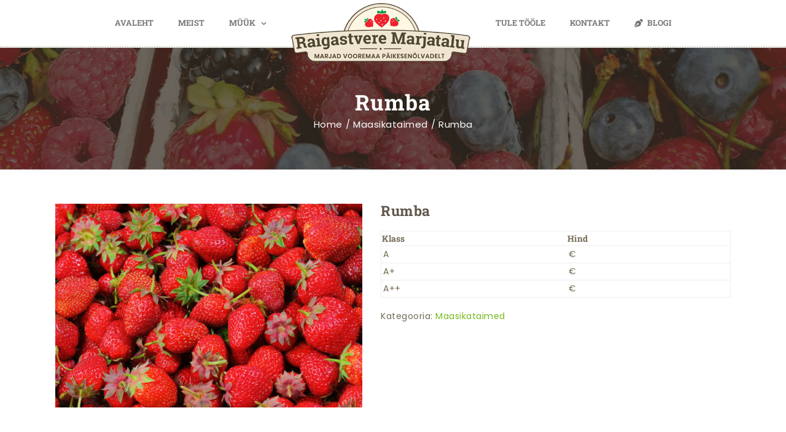

--- FILE ---
content_type: text/html; charset=utf-8
request_url: https://www.google.com/recaptcha/api2/anchor?ar=1&k=6LemmlEnAAAAACjalzyVAzTnp1F0E0OwWDZAAPlb&co=aHR0cHM6Ly9yYWlnYXN0dmVyZW1hcmphdGFsdS5lZTo0NDM.&hl=et&v=PoyoqOPhxBO7pBk68S4YbpHZ&theme=light&size=normal&anchor-ms=20000&execute-ms=30000&cb=5bc2ec37njr0
body_size: 49585
content:
<!DOCTYPE HTML><html dir="ltr" lang="et"><head><meta http-equiv="Content-Type" content="text/html; charset=UTF-8">
<meta http-equiv="X-UA-Compatible" content="IE=edge">
<title>reCAPTCHA</title>
<style type="text/css">
/* cyrillic-ext */
@font-face {
  font-family: 'Roboto';
  font-style: normal;
  font-weight: 400;
  font-stretch: 100%;
  src: url(//fonts.gstatic.com/s/roboto/v48/KFO7CnqEu92Fr1ME7kSn66aGLdTylUAMa3GUBHMdazTgWw.woff2) format('woff2');
  unicode-range: U+0460-052F, U+1C80-1C8A, U+20B4, U+2DE0-2DFF, U+A640-A69F, U+FE2E-FE2F;
}
/* cyrillic */
@font-face {
  font-family: 'Roboto';
  font-style: normal;
  font-weight: 400;
  font-stretch: 100%;
  src: url(//fonts.gstatic.com/s/roboto/v48/KFO7CnqEu92Fr1ME7kSn66aGLdTylUAMa3iUBHMdazTgWw.woff2) format('woff2');
  unicode-range: U+0301, U+0400-045F, U+0490-0491, U+04B0-04B1, U+2116;
}
/* greek-ext */
@font-face {
  font-family: 'Roboto';
  font-style: normal;
  font-weight: 400;
  font-stretch: 100%;
  src: url(//fonts.gstatic.com/s/roboto/v48/KFO7CnqEu92Fr1ME7kSn66aGLdTylUAMa3CUBHMdazTgWw.woff2) format('woff2');
  unicode-range: U+1F00-1FFF;
}
/* greek */
@font-face {
  font-family: 'Roboto';
  font-style: normal;
  font-weight: 400;
  font-stretch: 100%;
  src: url(//fonts.gstatic.com/s/roboto/v48/KFO7CnqEu92Fr1ME7kSn66aGLdTylUAMa3-UBHMdazTgWw.woff2) format('woff2');
  unicode-range: U+0370-0377, U+037A-037F, U+0384-038A, U+038C, U+038E-03A1, U+03A3-03FF;
}
/* math */
@font-face {
  font-family: 'Roboto';
  font-style: normal;
  font-weight: 400;
  font-stretch: 100%;
  src: url(//fonts.gstatic.com/s/roboto/v48/KFO7CnqEu92Fr1ME7kSn66aGLdTylUAMawCUBHMdazTgWw.woff2) format('woff2');
  unicode-range: U+0302-0303, U+0305, U+0307-0308, U+0310, U+0312, U+0315, U+031A, U+0326-0327, U+032C, U+032F-0330, U+0332-0333, U+0338, U+033A, U+0346, U+034D, U+0391-03A1, U+03A3-03A9, U+03B1-03C9, U+03D1, U+03D5-03D6, U+03F0-03F1, U+03F4-03F5, U+2016-2017, U+2034-2038, U+203C, U+2040, U+2043, U+2047, U+2050, U+2057, U+205F, U+2070-2071, U+2074-208E, U+2090-209C, U+20D0-20DC, U+20E1, U+20E5-20EF, U+2100-2112, U+2114-2115, U+2117-2121, U+2123-214F, U+2190, U+2192, U+2194-21AE, U+21B0-21E5, U+21F1-21F2, U+21F4-2211, U+2213-2214, U+2216-22FF, U+2308-230B, U+2310, U+2319, U+231C-2321, U+2336-237A, U+237C, U+2395, U+239B-23B7, U+23D0, U+23DC-23E1, U+2474-2475, U+25AF, U+25B3, U+25B7, U+25BD, U+25C1, U+25CA, U+25CC, U+25FB, U+266D-266F, U+27C0-27FF, U+2900-2AFF, U+2B0E-2B11, U+2B30-2B4C, U+2BFE, U+3030, U+FF5B, U+FF5D, U+1D400-1D7FF, U+1EE00-1EEFF;
}
/* symbols */
@font-face {
  font-family: 'Roboto';
  font-style: normal;
  font-weight: 400;
  font-stretch: 100%;
  src: url(//fonts.gstatic.com/s/roboto/v48/KFO7CnqEu92Fr1ME7kSn66aGLdTylUAMaxKUBHMdazTgWw.woff2) format('woff2');
  unicode-range: U+0001-000C, U+000E-001F, U+007F-009F, U+20DD-20E0, U+20E2-20E4, U+2150-218F, U+2190, U+2192, U+2194-2199, U+21AF, U+21E6-21F0, U+21F3, U+2218-2219, U+2299, U+22C4-22C6, U+2300-243F, U+2440-244A, U+2460-24FF, U+25A0-27BF, U+2800-28FF, U+2921-2922, U+2981, U+29BF, U+29EB, U+2B00-2BFF, U+4DC0-4DFF, U+FFF9-FFFB, U+10140-1018E, U+10190-1019C, U+101A0, U+101D0-101FD, U+102E0-102FB, U+10E60-10E7E, U+1D2C0-1D2D3, U+1D2E0-1D37F, U+1F000-1F0FF, U+1F100-1F1AD, U+1F1E6-1F1FF, U+1F30D-1F30F, U+1F315, U+1F31C, U+1F31E, U+1F320-1F32C, U+1F336, U+1F378, U+1F37D, U+1F382, U+1F393-1F39F, U+1F3A7-1F3A8, U+1F3AC-1F3AF, U+1F3C2, U+1F3C4-1F3C6, U+1F3CA-1F3CE, U+1F3D4-1F3E0, U+1F3ED, U+1F3F1-1F3F3, U+1F3F5-1F3F7, U+1F408, U+1F415, U+1F41F, U+1F426, U+1F43F, U+1F441-1F442, U+1F444, U+1F446-1F449, U+1F44C-1F44E, U+1F453, U+1F46A, U+1F47D, U+1F4A3, U+1F4B0, U+1F4B3, U+1F4B9, U+1F4BB, U+1F4BF, U+1F4C8-1F4CB, U+1F4D6, U+1F4DA, U+1F4DF, U+1F4E3-1F4E6, U+1F4EA-1F4ED, U+1F4F7, U+1F4F9-1F4FB, U+1F4FD-1F4FE, U+1F503, U+1F507-1F50B, U+1F50D, U+1F512-1F513, U+1F53E-1F54A, U+1F54F-1F5FA, U+1F610, U+1F650-1F67F, U+1F687, U+1F68D, U+1F691, U+1F694, U+1F698, U+1F6AD, U+1F6B2, U+1F6B9-1F6BA, U+1F6BC, U+1F6C6-1F6CF, U+1F6D3-1F6D7, U+1F6E0-1F6EA, U+1F6F0-1F6F3, U+1F6F7-1F6FC, U+1F700-1F7FF, U+1F800-1F80B, U+1F810-1F847, U+1F850-1F859, U+1F860-1F887, U+1F890-1F8AD, U+1F8B0-1F8BB, U+1F8C0-1F8C1, U+1F900-1F90B, U+1F93B, U+1F946, U+1F984, U+1F996, U+1F9E9, U+1FA00-1FA6F, U+1FA70-1FA7C, U+1FA80-1FA89, U+1FA8F-1FAC6, U+1FACE-1FADC, U+1FADF-1FAE9, U+1FAF0-1FAF8, U+1FB00-1FBFF;
}
/* vietnamese */
@font-face {
  font-family: 'Roboto';
  font-style: normal;
  font-weight: 400;
  font-stretch: 100%;
  src: url(//fonts.gstatic.com/s/roboto/v48/KFO7CnqEu92Fr1ME7kSn66aGLdTylUAMa3OUBHMdazTgWw.woff2) format('woff2');
  unicode-range: U+0102-0103, U+0110-0111, U+0128-0129, U+0168-0169, U+01A0-01A1, U+01AF-01B0, U+0300-0301, U+0303-0304, U+0308-0309, U+0323, U+0329, U+1EA0-1EF9, U+20AB;
}
/* latin-ext */
@font-face {
  font-family: 'Roboto';
  font-style: normal;
  font-weight: 400;
  font-stretch: 100%;
  src: url(//fonts.gstatic.com/s/roboto/v48/KFO7CnqEu92Fr1ME7kSn66aGLdTylUAMa3KUBHMdazTgWw.woff2) format('woff2');
  unicode-range: U+0100-02BA, U+02BD-02C5, U+02C7-02CC, U+02CE-02D7, U+02DD-02FF, U+0304, U+0308, U+0329, U+1D00-1DBF, U+1E00-1E9F, U+1EF2-1EFF, U+2020, U+20A0-20AB, U+20AD-20C0, U+2113, U+2C60-2C7F, U+A720-A7FF;
}
/* latin */
@font-face {
  font-family: 'Roboto';
  font-style: normal;
  font-weight: 400;
  font-stretch: 100%;
  src: url(//fonts.gstatic.com/s/roboto/v48/KFO7CnqEu92Fr1ME7kSn66aGLdTylUAMa3yUBHMdazQ.woff2) format('woff2');
  unicode-range: U+0000-00FF, U+0131, U+0152-0153, U+02BB-02BC, U+02C6, U+02DA, U+02DC, U+0304, U+0308, U+0329, U+2000-206F, U+20AC, U+2122, U+2191, U+2193, U+2212, U+2215, U+FEFF, U+FFFD;
}
/* cyrillic-ext */
@font-face {
  font-family: 'Roboto';
  font-style: normal;
  font-weight: 500;
  font-stretch: 100%;
  src: url(//fonts.gstatic.com/s/roboto/v48/KFO7CnqEu92Fr1ME7kSn66aGLdTylUAMa3GUBHMdazTgWw.woff2) format('woff2');
  unicode-range: U+0460-052F, U+1C80-1C8A, U+20B4, U+2DE0-2DFF, U+A640-A69F, U+FE2E-FE2F;
}
/* cyrillic */
@font-face {
  font-family: 'Roboto';
  font-style: normal;
  font-weight: 500;
  font-stretch: 100%;
  src: url(//fonts.gstatic.com/s/roboto/v48/KFO7CnqEu92Fr1ME7kSn66aGLdTylUAMa3iUBHMdazTgWw.woff2) format('woff2');
  unicode-range: U+0301, U+0400-045F, U+0490-0491, U+04B0-04B1, U+2116;
}
/* greek-ext */
@font-face {
  font-family: 'Roboto';
  font-style: normal;
  font-weight: 500;
  font-stretch: 100%;
  src: url(//fonts.gstatic.com/s/roboto/v48/KFO7CnqEu92Fr1ME7kSn66aGLdTylUAMa3CUBHMdazTgWw.woff2) format('woff2');
  unicode-range: U+1F00-1FFF;
}
/* greek */
@font-face {
  font-family: 'Roboto';
  font-style: normal;
  font-weight: 500;
  font-stretch: 100%;
  src: url(//fonts.gstatic.com/s/roboto/v48/KFO7CnqEu92Fr1ME7kSn66aGLdTylUAMa3-UBHMdazTgWw.woff2) format('woff2');
  unicode-range: U+0370-0377, U+037A-037F, U+0384-038A, U+038C, U+038E-03A1, U+03A3-03FF;
}
/* math */
@font-face {
  font-family: 'Roboto';
  font-style: normal;
  font-weight: 500;
  font-stretch: 100%;
  src: url(//fonts.gstatic.com/s/roboto/v48/KFO7CnqEu92Fr1ME7kSn66aGLdTylUAMawCUBHMdazTgWw.woff2) format('woff2');
  unicode-range: U+0302-0303, U+0305, U+0307-0308, U+0310, U+0312, U+0315, U+031A, U+0326-0327, U+032C, U+032F-0330, U+0332-0333, U+0338, U+033A, U+0346, U+034D, U+0391-03A1, U+03A3-03A9, U+03B1-03C9, U+03D1, U+03D5-03D6, U+03F0-03F1, U+03F4-03F5, U+2016-2017, U+2034-2038, U+203C, U+2040, U+2043, U+2047, U+2050, U+2057, U+205F, U+2070-2071, U+2074-208E, U+2090-209C, U+20D0-20DC, U+20E1, U+20E5-20EF, U+2100-2112, U+2114-2115, U+2117-2121, U+2123-214F, U+2190, U+2192, U+2194-21AE, U+21B0-21E5, U+21F1-21F2, U+21F4-2211, U+2213-2214, U+2216-22FF, U+2308-230B, U+2310, U+2319, U+231C-2321, U+2336-237A, U+237C, U+2395, U+239B-23B7, U+23D0, U+23DC-23E1, U+2474-2475, U+25AF, U+25B3, U+25B7, U+25BD, U+25C1, U+25CA, U+25CC, U+25FB, U+266D-266F, U+27C0-27FF, U+2900-2AFF, U+2B0E-2B11, U+2B30-2B4C, U+2BFE, U+3030, U+FF5B, U+FF5D, U+1D400-1D7FF, U+1EE00-1EEFF;
}
/* symbols */
@font-face {
  font-family: 'Roboto';
  font-style: normal;
  font-weight: 500;
  font-stretch: 100%;
  src: url(//fonts.gstatic.com/s/roboto/v48/KFO7CnqEu92Fr1ME7kSn66aGLdTylUAMaxKUBHMdazTgWw.woff2) format('woff2');
  unicode-range: U+0001-000C, U+000E-001F, U+007F-009F, U+20DD-20E0, U+20E2-20E4, U+2150-218F, U+2190, U+2192, U+2194-2199, U+21AF, U+21E6-21F0, U+21F3, U+2218-2219, U+2299, U+22C4-22C6, U+2300-243F, U+2440-244A, U+2460-24FF, U+25A0-27BF, U+2800-28FF, U+2921-2922, U+2981, U+29BF, U+29EB, U+2B00-2BFF, U+4DC0-4DFF, U+FFF9-FFFB, U+10140-1018E, U+10190-1019C, U+101A0, U+101D0-101FD, U+102E0-102FB, U+10E60-10E7E, U+1D2C0-1D2D3, U+1D2E0-1D37F, U+1F000-1F0FF, U+1F100-1F1AD, U+1F1E6-1F1FF, U+1F30D-1F30F, U+1F315, U+1F31C, U+1F31E, U+1F320-1F32C, U+1F336, U+1F378, U+1F37D, U+1F382, U+1F393-1F39F, U+1F3A7-1F3A8, U+1F3AC-1F3AF, U+1F3C2, U+1F3C4-1F3C6, U+1F3CA-1F3CE, U+1F3D4-1F3E0, U+1F3ED, U+1F3F1-1F3F3, U+1F3F5-1F3F7, U+1F408, U+1F415, U+1F41F, U+1F426, U+1F43F, U+1F441-1F442, U+1F444, U+1F446-1F449, U+1F44C-1F44E, U+1F453, U+1F46A, U+1F47D, U+1F4A3, U+1F4B0, U+1F4B3, U+1F4B9, U+1F4BB, U+1F4BF, U+1F4C8-1F4CB, U+1F4D6, U+1F4DA, U+1F4DF, U+1F4E3-1F4E6, U+1F4EA-1F4ED, U+1F4F7, U+1F4F9-1F4FB, U+1F4FD-1F4FE, U+1F503, U+1F507-1F50B, U+1F50D, U+1F512-1F513, U+1F53E-1F54A, U+1F54F-1F5FA, U+1F610, U+1F650-1F67F, U+1F687, U+1F68D, U+1F691, U+1F694, U+1F698, U+1F6AD, U+1F6B2, U+1F6B9-1F6BA, U+1F6BC, U+1F6C6-1F6CF, U+1F6D3-1F6D7, U+1F6E0-1F6EA, U+1F6F0-1F6F3, U+1F6F7-1F6FC, U+1F700-1F7FF, U+1F800-1F80B, U+1F810-1F847, U+1F850-1F859, U+1F860-1F887, U+1F890-1F8AD, U+1F8B0-1F8BB, U+1F8C0-1F8C1, U+1F900-1F90B, U+1F93B, U+1F946, U+1F984, U+1F996, U+1F9E9, U+1FA00-1FA6F, U+1FA70-1FA7C, U+1FA80-1FA89, U+1FA8F-1FAC6, U+1FACE-1FADC, U+1FADF-1FAE9, U+1FAF0-1FAF8, U+1FB00-1FBFF;
}
/* vietnamese */
@font-face {
  font-family: 'Roboto';
  font-style: normal;
  font-weight: 500;
  font-stretch: 100%;
  src: url(//fonts.gstatic.com/s/roboto/v48/KFO7CnqEu92Fr1ME7kSn66aGLdTylUAMa3OUBHMdazTgWw.woff2) format('woff2');
  unicode-range: U+0102-0103, U+0110-0111, U+0128-0129, U+0168-0169, U+01A0-01A1, U+01AF-01B0, U+0300-0301, U+0303-0304, U+0308-0309, U+0323, U+0329, U+1EA0-1EF9, U+20AB;
}
/* latin-ext */
@font-face {
  font-family: 'Roboto';
  font-style: normal;
  font-weight: 500;
  font-stretch: 100%;
  src: url(//fonts.gstatic.com/s/roboto/v48/KFO7CnqEu92Fr1ME7kSn66aGLdTylUAMa3KUBHMdazTgWw.woff2) format('woff2');
  unicode-range: U+0100-02BA, U+02BD-02C5, U+02C7-02CC, U+02CE-02D7, U+02DD-02FF, U+0304, U+0308, U+0329, U+1D00-1DBF, U+1E00-1E9F, U+1EF2-1EFF, U+2020, U+20A0-20AB, U+20AD-20C0, U+2113, U+2C60-2C7F, U+A720-A7FF;
}
/* latin */
@font-face {
  font-family: 'Roboto';
  font-style: normal;
  font-weight: 500;
  font-stretch: 100%;
  src: url(//fonts.gstatic.com/s/roboto/v48/KFO7CnqEu92Fr1ME7kSn66aGLdTylUAMa3yUBHMdazQ.woff2) format('woff2');
  unicode-range: U+0000-00FF, U+0131, U+0152-0153, U+02BB-02BC, U+02C6, U+02DA, U+02DC, U+0304, U+0308, U+0329, U+2000-206F, U+20AC, U+2122, U+2191, U+2193, U+2212, U+2215, U+FEFF, U+FFFD;
}
/* cyrillic-ext */
@font-face {
  font-family: 'Roboto';
  font-style: normal;
  font-weight: 900;
  font-stretch: 100%;
  src: url(//fonts.gstatic.com/s/roboto/v48/KFO7CnqEu92Fr1ME7kSn66aGLdTylUAMa3GUBHMdazTgWw.woff2) format('woff2');
  unicode-range: U+0460-052F, U+1C80-1C8A, U+20B4, U+2DE0-2DFF, U+A640-A69F, U+FE2E-FE2F;
}
/* cyrillic */
@font-face {
  font-family: 'Roboto';
  font-style: normal;
  font-weight: 900;
  font-stretch: 100%;
  src: url(//fonts.gstatic.com/s/roboto/v48/KFO7CnqEu92Fr1ME7kSn66aGLdTylUAMa3iUBHMdazTgWw.woff2) format('woff2');
  unicode-range: U+0301, U+0400-045F, U+0490-0491, U+04B0-04B1, U+2116;
}
/* greek-ext */
@font-face {
  font-family: 'Roboto';
  font-style: normal;
  font-weight: 900;
  font-stretch: 100%;
  src: url(//fonts.gstatic.com/s/roboto/v48/KFO7CnqEu92Fr1ME7kSn66aGLdTylUAMa3CUBHMdazTgWw.woff2) format('woff2');
  unicode-range: U+1F00-1FFF;
}
/* greek */
@font-face {
  font-family: 'Roboto';
  font-style: normal;
  font-weight: 900;
  font-stretch: 100%;
  src: url(//fonts.gstatic.com/s/roboto/v48/KFO7CnqEu92Fr1ME7kSn66aGLdTylUAMa3-UBHMdazTgWw.woff2) format('woff2');
  unicode-range: U+0370-0377, U+037A-037F, U+0384-038A, U+038C, U+038E-03A1, U+03A3-03FF;
}
/* math */
@font-face {
  font-family: 'Roboto';
  font-style: normal;
  font-weight: 900;
  font-stretch: 100%;
  src: url(//fonts.gstatic.com/s/roboto/v48/KFO7CnqEu92Fr1ME7kSn66aGLdTylUAMawCUBHMdazTgWw.woff2) format('woff2');
  unicode-range: U+0302-0303, U+0305, U+0307-0308, U+0310, U+0312, U+0315, U+031A, U+0326-0327, U+032C, U+032F-0330, U+0332-0333, U+0338, U+033A, U+0346, U+034D, U+0391-03A1, U+03A3-03A9, U+03B1-03C9, U+03D1, U+03D5-03D6, U+03F0-03F1, U+03F4-03F5, U+2016-2017, U+2034-2038, U+203C, U+2040, U+2043, U+2047, U+2050, U+2057, U+205F, U+2070-2071, U+2074-208E, U+2090-209C, U+20D0-20DC, U+20E1, U+20E5-20EF, U+2100-2112, U+2114-2115, U+2117-2121, U+2123-214F, U+2190, U+2192, U+2194-21AE, U+21B0-21E5, U+21F1-21F2, U+21F4-2211, U+2213-2214, U+2216-22FF, U+2308-230B, U+2310, U+2319, U+231C-2321, U+2336-237A, U+237C, U+2395, U+239B-23B7, U+23D0, U+23DC-23E1, U+2474-2475, U+25AF, U+25B3, U+25B7, U+25BD, U+25C1, U+25CA, U+25CC, U+25FB, U+266D-266F, U+27C0-27FF, U+2900-2AFF, U+2B0E-2B11, U+2B30-2B4C, U+2BFE, U+3030, U+FF5B, U+FF5D, U+1D400-1D7FF, U+1EE00-1EEFF;
}
/* symbols */
@font-face {
  font-family: 'Roboto';
  font-style: normal;
  font-weight: 900;
  font-stretch: 100%;
  src: url(//fonts.gstatic.com/s/roboto/v48/KFO7CnqEu92Fr1ME7kSn66aGLdTylUAMaxKUBHMdazTgWw.woff2) format('woff2');
  unicode-range: U+0001-000C, U+000E-001F, U+007F-009F, U+20DD-20E0, U+20E2-20E4, U+2150-218F, U+2190, U+2192, U+2194-2199, U+21AF, U+21E6-21F0, U+21F3, U+2218-2219, U+2299, U+22C4-22C6, U+2300-243F, U+2440-244A, U+2460-24FF, U+25A0-27BF, U+2800-28FF, U+2921-2922, U+2981, U+29BF, U+29EB, U+2B00-2BFF, U+4DC0-4DFF, U+FFF9-FFFB, U+10140-1018E, U+10190-1019C, U+101A0, U+101D0-101FD, U+102E0-102FB, U+10E60-10E7E, U+1D2C0-1D2D3, U+1D2E0-1D37F, U+1F000-1F0FF, U+1F100-1F1AD, U+1F1E6-1F1FF, U+1F30D-1F30F, U+1F315, U+1F31C, U+1F31E, U+1F320-1F32C, U+1F336, U+1F378, U+1F37D, U+1F382, U+1F393-1F39F, U+1F3A7-1F3A8, U+1F3AC-1F3AF, U+1F3C2, U+1F3C4-1F3C6, U+1F3CA-1F3CE, U+1F3D4-1F3E0, U+1F3ED, U+1F3F1-1F3F3, U+1F3F5-1F3F7, U+1F408, U+1F415, U+1F41F, U+1F426, U+1F43F, U+1F441-1F442, U+1F444, U+1F446-1F449, U+1F44C-1F44E, U+1F453, U+1F46A, U+1F47D, U+1F4A3, U+1F4B0, U+1F4B3, U+1F4B9, U+1F4BB, U+1F4BF, U+1F4C8-1F4CB, U+1F4D6, U+1F4DA, U+1F4DF, U+1F4E3-1F4E6, U+1F4EA-1F4ED, U+1F4F7, U+1F4F9-1F4FB, U+1F4FD-1F4FE, U+1F503, U+1F507-1F50B, U+1F50D, U+1F512-1F513, U+1F53E-1F54A, U+1F54F-1F5FA, U+1F610, U+1F650-1F67F, U+1F687, U+1F68D, U+1F691, U+1F694, U+1F698, U+1F6AD, U+1F6B2, U+1F6B9-1F6BA, U+1F6BC, U+1F6C6-1F6CF, U+1F6D3-1F6D7, U+1F6E0-1F6EA, U+1F6F0-1F6F3, U+1F6F7-1F6FC, U+1F700-1F7FF, U+1F800-1F80B, U+1F810-1F847, U+1F850-1F859, U+1F860-1F887, U+1F890-1F8AD, U+1F8B0-1F8BB, U+1F8C0-1F8C1, U+1F900-1F90B, U+1F93B, U+1F946, U+1F984, U+1F996, U+1F9E9, U+1FA00-1FA6F, U+1FA70-1FA7C, U+1FA80-1FA89, U+1FA8F-1FAC6, U+1FACE-1FADC, U+1FADF-1FAE9, U+1FAF0-1FAF8, U+1FB00-1FBFF;
}
/* vietnamese */
@font-face {
  font-family: 'Roboto';
  font-style: normal;
  font-weight: 900;
  font-stretch: 100%;
  src: url(//fonts.gstatic.com/s/roboto/v48/KFO7CnqEu92Fr1ME7kSn66aGLdTylUAMa3OUBHMdazTgWw.woff2) format('woff2');
  unicode-range: U+0102-0103, U+0110-0111, U+0128-0129, U+0168-0169, U+01A0-01A1, U+01AF-01B0, U+0300-0301, U+0303-0304, U+0308-0309, U+0323, U+0329, U+1EA0-1EF9, U+20AB;
}
/* latin-ext */
@font-face {
  font-family: 'Roboto';
  font-style: normal;
  font-weight: 900;
  font-stretch: 100%;
  src: url(//fonts.gstatic.com/s/roboto/v48/KFO7CnqEu92Fr1ME7kSn66aGLdTylUAMa3KUBHMdazTgWw.woff2) format('woff2');
  unicode-range: U+0100-02BA, U+02BD-02C5, U+02C7-02CC, U+02CE-02D7, U+02DD-02FF, U+0304, U+0308, U+0329, U+1D00-1DBF, U+1E00-1E9F, U+1EF2-1EFF, U+2020, U+20A0-20AB, U+20AD-20C0, U+2113, U+2C60-2C7F, U+A720-A7FF;
}
/* latin */
@font-face {
  font-family: 'Roboto';
  font-style: normal;
  font-weight: 900;
  font-stretch: 100%;
  src: url(//fonts.gstatic.com/s/roboto/v48/KFO7CnqEu92Fr1ME7kSn66aGLdTylUAMa3yUBHMdazQ.woff2) format('woff2');
  unicode-range: U+0000-00FF, U+0131, U+0152-0153, U+02BB-02BC, U+02C6, U+02DA, U+02DC, U+0304, U+0308, U+0329, U+2000-206F, U+20AC, U+2122, U+2191, U+2193, U+2212, U+2215, U+FEFF, U+FFFD;
}

</style>
<link rel="stylesheet" type="text/css" href="https://www.gstatic.com/recaptcha/releases/PoyoqOPhxBO7pBk68S4YbpHZ/styles__ltr.css">
<script nonce="diZI-H6oNhf6qu-aXFkTiw" type="text/javascript">window['__recaptcha_api'] = 'https://www.google.com/recaptcha/api2/';</script>
<script type="text/javascript" src="https://www.gstatic.com/recaptcha/releases/PoyoqOPhxBO7pBk68S4YbpHZ/recaptcha__et.js" nonce="diZI-H6oNhf6qu-aXFkTiw">
      
    </script></head>
<body><div id="rc-anchor-alert" class="rc-anchor-alert"></div>
<input type="hidden" id="recaptcha-token" value="[base64]">
<script type="text/javascript" nonce="diZI-H6oNhf6qu-aXFkTiw">
      recaptcha.anchor.Main.init("[\x22ainput\x22,[\x22bgdata\x22,\x22\x22,\[base64]/[base64]/[base64]/[base64]/[base64]/UltsKytdPUU6KEU8MjA0OD9SW2wrK109RT4+NnwxOTI6KChFJjY0NTEyKT09NTUyOTYmJk0rMTxjLmxlbmd0aCYmKGMuY2hhckNvZGVBdChNKzEpJjY0NTEyKT09NTYzMjA/[base64]/[base64]/[base64]/[base64]/[base64]/[base64]/[base64]\x22,\[base64]\\u003d\x22,\x22w4tzV8ODRV/CnMKoYk1ZM8OWNHLDrcODXSLCh8Kdw7HDlcOzDMKbLMKLXk94FBbDvcK1NizCgMKBw6/CvcOmQS7CnS0LBcKzF1zCt8O/w5YwIcKrw4R8A8KlMsKsw7jDtcKUwrDCosOZw6xIYMK+woQiJQ0awoTCpMOqBAxNSQ13woUwwqpyccKtesKmw59DM8KEwqMXw7hlwobCt0gYw7Vew5MLMUkVwrLCoHJMVMOxw4Nuw5obw5hTd8OXw7bDoMKxw5AIacO1I0LDojfDo8OUwrzDtl/CnUnDl8KDw43CvzXDqgHDmhvDosK2wpbCi8ONN8Kdw6cvDsOgfsKwIMOkO8Kew7M8w7oRw4TDmsKqwpBEBcKww6jDmCtwb8K1w5N6wocVw7d7w7xJTsKTBsOOLcOtIR0kdhVEQj7Dvg/DncKZBsOmwr1MYxUrP8OXwpPDrirDl1BlGsKow4LCncODw5bDu8K/[base64]/[base64]/w6swL8OKUArDr3rDn8KpVMOIw7PCusKcwrJFaj0tw4doaRDDpsO7w7lFDXTDuDfCncKhwptFd2Qfw6jClgc+wqEfCzXDosOqw4fChE1jwr55wr/CjD3DqSNBw5DDnxHDq8Kww6Y6ZsK2wrnDpErConvDqcKKwoYwcWglw4kjwoQ7b8OFK8OZwqDCiivDln/CvMKgTD5OW8KDwrDChMOXwqDDv8KPCmMAZirCljPDjMKSf2stXMKxY8Odw7PDvMOKEMKxw5QTQMK+wp9fNcOmw53DkydXw5fDqsK8Z8ODw6USwq98w43Cu8OubcKJwqxhw7vDqMO2JE/DlHVfw6rCj8O/[base64]/[base64]/HcKMw4DCucKIZ0HDoiTDqynCjcKcw4hzw5MWfcOdw7jDnMOgw78CwrpuXsODIGY7wqETeBvDm8OGD8K4w6nCrnMrOizDigzDsMK2w4DCvcOVwoXDpStkw7DClkXCr8OIwqoIwrrChVBQWMKjKsK2w4PCnMORcj3DqW8Kw6/[base64]/CrHB+wotMwoHCsipiw53DuUc7cjnCnMO/wr8WdsOww7vCqMKewp1ALXjDiG8/DFo7K8OEKGNeVXLCvMOhYxlOTHllw77DssOQwqnCqMOBelUrDMKlwrofwrUtw6zDlMKkFDbDtTNldcO7cgbCg8K+GBDDgcO5AMK7wr53w5jCgk7DlHfDiEHCinfCtxrDj8K2GEIKw6cvwrMdLsKhNsKKNQwJZTTChWTDiTvDpV7DmULDp8KCwrRXwrrCgMKzM2/DvXDCu8KFOQzCs07Dt8O3w5EXDcOOGnBkw5vCqDzCihrDhcO/AMOmwozDuyc9YXjChCvDoHvCiAkJey3DhMOEwqo5w7HDiMKSVjrCuRR+OlPDiMKKw4PCsWfDlMOgNS/[base64]/dsKjwqAGOzoQw4dNQ8KlwpZEwpLCqcKGJg7Ck8KAWy4+w6Q/w6haWizCusOoM1jDhAEWD29qeRYew5JiXgnDkznDsMOrJzZyBsKdMMKRw79TBhHDg3HCgiETw4suEyPDucKKw4fDphTCjsKJZsOGw49+HxlOaU7DrhZ0woHDiMOsKjjDuMKqEgsiPMObw5rDj8Kiw7bCpE7Cr8OBCgvCicK+w6QwwqrCgR/CsMOILMOBw6YwJnM2wrTChgpmZx3DgiQzTzY8w4srw4DDgcOVw4cwMgRgLAkDw43Dm1zCvjlpLcOPUxrDi8O9MznDtBjDhsKgbiJ+Q8K+w5bDpUQRwq/DhcKOLcOqwqHCvcOlw7xGw7PDmcKvRDTCt0Rdw6/[base64]/ClsKnw5TClMOrwqnCnxBfwqrDjMOwwq5tw6gqw4FXLVAkw4LDicKOACLDpcO8RBHDvW/DpMOWEUtDwodVwpRkw4Q7w5/CgiYSw50AKcKvw6ArwqTDugZ1YMOrwr/[base64]/[base64]/[base64]/TMOQaXnCvhlkw4syLEVFw5nCjGdPQsKNLMOMccKHOcKSZmbClATChsOiTcKWAiXDtHfDvcKdSMO8w4F4dMKufsKRw5HClcO+wrAtOMO9w6PDmX7DgcOlworCisK1AEJqOCjDrRHCvA4lUMKRGCjDu8K2w506HDwrwq/CiMKuRzTCmjh7w4rCkA5sdMKoacOgw6JQw4x5chVQwqPCozDCosK5JHYXIUBdKE/CqsK6ZhrDtG7DmmtjGcO4w4XCuMO1WiQ9wpgpwo3CkygxR0jCnS07wqQmwpFjJxJjaMO3w7TCocKtwqAmw7zDscKnABjCksOCwr9twpzCs0/[base64]/H3rDvzMgwrzDhMOGF0/DgyrCscO2XcKReMKmHcOKwp7DmA0iwq1Hw6DDuF7CgcOJKcOEwqrDiMO7w6QAw4FCw6g9ah/CncKTIsOEN8OmX2LDoWjDqMKNw6HDt0RVwrlzw5HDqsOwwrclwo3DocKdBsKbccKsYsKgXk/Cgltlwq3CrlVXCXfCi8OKYjsDB8OPMcKPw5ZvR37CicKgPsO/UCrDjkfCq8KYw5LCtkBFwqU+wr0aw5zDug/CusKcTRgGw7ERwpjDlcOBwq7CssOlwrVrwp/DjMKFw6jDsMKowrTDlhzCiGduOjY9w7bDgsOFw6xCf1oOfjXDgidEIMKww5xiw4XDnMKCw5nDvMO8w7kuw5IPEsO9wogWw5NNPMOrwpHCt3rCvcOZw7HDhsKeF8ObTMONw4gYBsOXAcOrdyfDksK0w5HCsiXCgMKpwo0Zwp3ClcKWwofCqWd1wq/DpsOAG8OdG8OAJ8OFQMO1w6FNw4XDmsOMw53DvsOfw5/DjcOjRMKkw48ow69xGMKzw7AiwoPDhVsbHHFSw60AwpdqBloqR8KGw4XClsKNw63DnwvDmgw8d8KCeMOdfsOrw7DChsOEXBfDvU1KMS7CucOOIsOvcWwBK8KuMUzCjcO7AsKQwrjCisOCDcKIwqjDiW7DkQ7ClHvCoMOJw5nDpsOjYEsqXlByFU/Dh8Oqw6rChsKyworDjcOpa8KxDBdsBHIrwqIRd8OZDEfDkMKawpsFwp7CglI1wovCrcK9wrnDkDjDncODw6LDrcOVwpp9wop+GMKywo/[base64]/L8Kiw7l7w5gOUDl2A8OjCGbCngHCv8O7EMOwJi/ChsO6wqhvwqozwqjDu8Oiwp/DoXwmw4giwqMiKcOwDsOoH2k6YcKQwrjCmhhNLXfDvMOkaBNYJ8KGXQA0wrQETFvDnsKqJMKDWAHDjGjCtXY/NMOMwrskdQVNGU3Dp8KjMy7CiMOawpZPPcKHwqLDm8OdCcOkfsKLwoDCqsKmw43DjAZNwqbCscKtZsOgBcKKdcOyJD7DhjbDt8OEDsKSBBouw51SwrbDvxXDjWkoW8K9NH7DmAw8wqcwPXDDpyfDtHjCjGfCq8KYw7TDgcOvwrjCpSzDmGDDi8OSwrF/PcKyw4YGw6jCtm99woJMWD3DnUXDisKnw7gyAEjCgS/[base64]/U0XCgMKtNDLCr07DqxJSYsOqMVbCiXzCpjPCl1/CoXjCkUINTMKQbsKgw57Cm8KRwovDqj3DqHfDvmbChsKzw6YpEhvCtjfCqEXDtcOREMONwrZywqsxAcKFNnwsw6ZcFAdSwq3CocKhN8K1ChTCuHDCqcOQw7HDjgNowqLDnnHDmnUvIirDhzciekfCrMOoC8KGwpoXw5wGw54BaihiIm/Ct8K8w4bClkxXw7LChwXDuTrCosKqwp1IAVcCZsONw5vDgcKHbsOQw7B3w65Uw4hFQcK2wpNFwoQBwoVtWcOAKiAqR8KIw7gdwpvDgcOkwrAVw47Dry7DohvCtMOLXWxgD8K4aMK0OE1Dw5FfwrZ8w4kawpsowr/ClSrCnMOwLMOUw7oEw5DDuMKdXMKWw7rCljMhFR7ClmzDncKBH8OzIsKHYmpDw6NDwovDh3wkw7zDp29UFcOZYWXDqsOmKcOOOHFwIMKew7ofw78hw53DhBzDhxtWw7EfWXfCm8OIw73Dq8KLwqY7dw4Ew7tAwo/Dp8O3w6gLwrExwqTChFwmw4JHw79/[base64]/[base64]/[base64]/Co8KtZV3Dj8KKT0RYwpVSwr9CR8KNwqvClcOPE8KELxNdwq/DhsKEw7ZQa8OVwq58w73DvhskecOdLnHDl8O/b1fDlEfChQPCkcOtwrbCo8K/[base64]/CghnDum3CohrCsXBgIMKVG2NUAQk+wrhKWsOow4ksFsK6RzhlbGTDol/DlsK3LhjCkSccOMK9BmDDrcOlCTXDq8KTZcOPNhsgw4HCvcOndzfCksOMXXvDlH0XwpVowqRNwphZwqILwpp4fVjDsivDhsOwBicOEx/CoMK9wpYaMgzCo8OKNybCszPChsKJacKAfsKzLMKdwrR6wr3DszvCqTzDqEV9w5LClMKSay5Uw5hYWMOFZcOmw5xLQsKwfX4WcCkew5QeNynDkCzCtsOsKUXDrcOYw4PDncKELRUwworCqsORw6vCm1HCqT8tPm1lDsO2WsOxDcK4IcKBwoI5w7/CicO/[base64]/A3fDq11Hw6HCl8Ojw55tZB80LsKZwqXDqcOsM8K7w655wocQTcOKwqQHcsK+LWYbMzNDwp3Ch8KMwqnCsMKlbD4rwot4WMKba1PDl33Cn8OPwqMkUi8iwolwwqwoNsOmLMO7w5MrZWtEXirCqsOLQcOKfsK/M8O8w6EQwqsIwpvCqsK4w54qDVDCl8Kfw70fDlbDhcOlw7/[base64]/Cv8K1wp5zwpJWMS3DosO5ZQsowr7CrxLCmAfDigw/My9CwqvDnVk6cnnDlErCksO5czBnwrJaE1oiWcOYbsO6JATDpWPDq8Krw6oLwqAHbnhIwrsnwr3Cu17CtV8mQMOoAVliwqxGZsOaFcOJw7PDqz0TwqsVw6fCpEvCnGrDjcOjN3zDmSfCrlQXw6QpeHHDj8KWwrMjFsOFw43Dm3fCrknCgR9yRMOqcsO/[base64]/wpDCksOhwpMMNWPCtMKGTTkbw5/Ciylvw4XDlz1qcHAiw7pQwrJSNMOJBnvCrUzDmMOfwrXCtg9Ww7bDhsOUw6bCr8OZa8OPam3CjsKNwqPCscOBwpxswp/[base64]/DpcODEMKZSsKFw5LCp8K2wpMKwrnCk0rCmAFSe25xLUTDkF/CusO/ccO1w4vCmMKVwoDCjMOuwrt7CVwSJTcrRyVdYMOewr/DmQ/Dnk0lwp5mw7DDtcKaw5I9w4HCmsKheVMbw6spRcOTRj7DlsOfBsK5SRBVwrLDsQ3DqsK+YUgZOsOCwo/DpxoEwpzDlcOzw61aw6bCtiBAEcKVbsOgGSjDpMO0VUZxwokEYsOZMUDDtlVJwqEzwoYcwqN9Si3CnjbCvXHDiALDtE3DmsKJIyh0UBUEwqHCtEQJw6XCksOzw6ARw4fDisOvYwAtwrVuwp1/[base64]/DsKaw6pWc8OLETdpYBoNfMK5woLCoD0ROsK5wrB8SMO+LMKGwrbDsVAAw7XClMK2wqNvw7Mbd8OvwrzCsxfDh8K1wpHDicOccsKTUQjDsQrCgWHDmMKGwpjCj8Kuw6xgwp4dw5HDnXXCvMOWwojCi0PDo8KmIx4/[base64]/w7TCo8OdNSDDv8OmaMK/[base64]/w6XDgsKNwql+w7ASw6NRw4JOw7LCmgd2wrRKbwDDqsOBe8Kywrlhw5fDkBplw7xdw4HDjVTDvxDDmMKfwplwJsO/[base64]/DqcOLQsOWwr7DrhvCksKcRlHCrEtyw5FFwqRZwq1jdcO3JVI/UD9AwoYCNT/Dg8KeQ8KGwobDnMK0w4UMFTHDkxfDinFDURXDhcO7MMKcwokzW8KwNMOSG8Kbwps9bicXKiDCjcKewqluwrjCnsKjwr8kwqktw65hQcKowokRc8KFw6IDV2HDnxFtPhbCsADChiEdw6nCmzbDsMKUwpDCuhkLUcKARnULUsK8XcKgwq/DtMOZw4AAw5HCs8O3cEzDmUFvw53DizRfUMKhwrt6woLCqAfCrWNAbBUSw5TDvsOKw7JGwrgYw5fDrsOnOAnCscKPwqo6w44aDsO5MDzCqsOJwqfCrMO0wqDDpj41w7vDgEUkwpU/[base64]/PMOZB3VWSE1UGj3CnRzDmzfChAXDjHIuXcKIBsKRw7fCnh3Dpm3ClcKrRQTDq8KGI8OewqfCmsK/VcK5JcKmw5s+BkQtwpXDh3rCsMOlw7jCuhvCg1XCjwR9w6nCv8OVwo8Me8KSw4nCuDbDgcO1PwjDssO0wrEiRh9UI8KyeWM9w4JzTMK4wojCvsKwcsKFw4rDqMKWwrjCpD5FwqZQw4Umw6nCpcOCQkTChnLCvsKtexMRwoNlwqtdMcKicV0hwpfCgsOJw7c2CwU/TcKGbsKMQcOWTxQ1w5xGw5t/S8KvecOrD8OVfcKSw4Rdw57CisKbw7LCqVAQP8OSwoxRw5XDksKYwos9w7xTLEw7E8O9wrdMw6omS3HDqyLDj8ODDBjDs8O+wq7CjzbDvT50LmpdOGvDmWTCucKSJgZlwoLCqcKoPCx/DMKfPwwVwrBLwootYMKVwoXClhYyw5YCCVzCsmLDv8O8w4VWNsOBR8Obw5c/ZwLDmMKpwo/DmcK/w6bCocKVIHjDrMKdA8KKwpRGfFgaLAXCjMKPw6HDpcKpwpnDgxdNDkV7biTCvcKtacOGWsO/w77Dv8KcwoVKdsOARcKFw4jDjsOPwrHDgng5GsKgLDkiP8K/w4UQSsKNdsK+woLCqMKcT2BxaUvCvcOfa8KmS087WiXDqsOoGTxRZVtLw590w6kuPcO8wrxHw6vDqS9HekLCucO4w4ALw6RZLC9LwpLDt8OXNsOgUivCn8KDw6XCnMKtw6TDn8OowqTCrX3DssKVwp18wrnCicKiECTCqDpLUMKJwrzDiMO/wqQqw4FlWsObw7tKG8OnGsOJwpzDpAUUwrjDgMOAcsKowodnLV0Ww5BHwqvCqcO5wovDqwrDsMOUTx3DpMOCwqnDrVo5w6N/wpNufsK7w5w8wrrCjiNsTXpywqHDohvDoGQsw4YLwqXDg8KaWsK9w7xQw6BKRcKyw4V/[base64]/EyxDJFXDkzHCoMKPw53DrcKKFMOdw7sIw6HCtsKWE8OWVsOOBF9kw49fccOMwrhywpjDlQ7CpMOYMsK7wpzDgH7DpnLDvcKZfmoWw6BDN3nChEjDpkPCrMKuSndewo3DmBDDr8Ozw4rChsKMB31SUMObw4/DnADCtMKzckIHw7tfwqHDg3rCrR1xUcK8w4fChcOgIV3DusKcQwTDjsOMTS7Ch8OGW1HCumQ2EsOpSsOYwr3CocKDwp/DqVDDmMKewqB8VcOnwqtrwrjCjGLCiCHDmsOPBADCsAjCpMOeN0DDhMK6w6zDoG9DI8KyWA7DicOIZcO2fMKUw78TwoBswo3DjcKmwonClcK8w5k6wqrCpMKqwpPDk2/Cp3w3CjVvWDdYw5IEAsO4wq1ewp3DjT4lUG/DiXIKw7kVwrk7w7XCnxzCh21cw4bCsmMwwq7DnCrClUlFwqpUw4oYw68fSG/Cu8KnUMK6woHCq8Onwr1bwo9qbk8ZXyYzf0HCqkI7Y8OVwqvCjDMiRhzDmH19XcK7wrDCn8KiRcOswr1Pw64Ew4bCujZSwpcIKxg1DCt0bMKCMMOaw7Nnwq/CssOswq13AcO9wrtdGsKtw44vAX0nw7IxwqLDvsOrFcKdwpLDr8K9wr3CjsK2JBwxOWTDkghQOcKOw4DDtjHClBfDkiXDqMO0wosMfH/DhkzCq8KbWMO7woBtwq1dwqfCuMOjwowwRyvDk0xdTgtfwpHDk8KbVcOPwpTDs31cwpVUQD/[base64]/CoHgQD8Otw4nCs8KLQsK9SQzDllwswqkCwpPDt8O+bU9Mw7HDtsKzPnXDpsKrw6jCskjDjcOWwoYULMOJwpdldgrDjMK7wqHDkAfCpSTDvMOYIETDnsO7QSPCv8Kkwo8Gw4LCoitcw6PCv17CoWzDqcOAw4LClFwIw7zCuMKHwo/DvlrChMKHw5vDhcO/[base64]/AAIlwpY/[base64]/A8KaeT/CuMKqJg/[base64]/CvsKvwpbCocKFwqHDpMKGwrDCm2/DqzwGDirCvS01w4LDiMOoLFsbOjdfwp7CnMOGw5sVY8O4UMOmFEUjwo/DrMOywqvCn8K8cRvChcKmwpx/w5LChSIaUMKww6dqATnDs8OjEsOgDGHChGtYTUtEa8O2csKDw7I8UMKLwqfCpg9gw6XCs8Oaw7rDrMKtwrHCqMOUd8KXWcOxw5ByQ8KLw6BSGMO3w5jCrMKxRcOlwooePcKYwr5Nwr/CiMKkJcOJKlnDmFM9MMOBw5wDwrwow5RHw4JDwq7CmhNcRMKPBMOZwr83wr/DmsOwDsK8RSHDicKTw7/ChcKXwq9hdsKjw7LCvhoiI8OewpUqSjcXV8KCwrl0OSh3wq8GwpRIwpPDgsK0wpZyw6dDwo3CqSxEDcKIw4XDisOWw7nDvwvCjsKPEkQ8w4A8NcKew7ZSJErCnWPCmVAlwpnDmSPDm3DChcKDBsO4wolGwqDCo3DCvn/Dg8KpIzLDhMOIXcKVwoXDpVtVCknCvsO/U1bCj0xCw57DrsKvWG3DgMOkw5gewrQlN8KeKMKlU3DCgiPCkjgjw6NyWmnCrMK3w5nCtcOtw57CpMOIw4okwqx/[base64]/DqjwSMRrCjwIYWFnDhALDjVHDlA/CgcK/w6VWwoXCg8KewqNxw64bYClhw4wTScKoRMOJEcK7wqM6w7orw47CnzXDgMKKUsO9w5XCgcO5wrxGAG/DrCfCucOaw6XDjw0MMAR+wox3LMKlw7R4SsOIwqZSwqdqUcOcFC5CwpPDlsKBIMOkw7UXZBvCpzbCiR7Cs2INQSLCjnDDm8O5aGUDw4FKwr7CqWFDYRcBbMKAPSvCvMO/[base64]/DlMKRA0nDuMKPAcOpwobDg8O3QUbCuAjDpV/DiMO/XcOuZMOwBsK2w5IFSMOxwqnCrMKsaBfCtHMpwovDlgwpwpxnwo7DusKww7Z2CsKswr3ChhHDqHzCh8KpDl0gSsOZw5TDpcOGJmhNw4rCnsKQwpxGPsO/w7PDn2dSw6nChQI3wrHDpAI5wrZcMMK4wq49w6ZoU8OqWGfCvQ5ueMKfwp3CkMOPw7XCtsOdw6hufGvCgsOJwq/[base64]/DnsKywrYXw6xHTcKUw5rCrA4FQFcfw48wL8KTwp/CiMOZw7NxwqDDqsOARMOmwrPCgMOjY3nDgsKIwoU9wo43w5JqYXAOwqJGCyx3AMKYNnvDrkR8NG4KwovDmcOZd8K4f8OGw55bw4M9w4/DpMOmwqPCs8KfdATDmXzDiAZwVBPCvsOfwpU3FjNOw6PCm1hEw7fCnsKvNcO4wrszwpJqwpJYwolvwrfDt2XCm2PDpT/[base64]/CpcOpw63CssOkw6I2wrUPeAhRUQkNw4rDiBzDuzDCqHnCpsKvYH1pfl40wp4FwqgJcMK4w5UjRWbCj8Oiw5DCqMK3MsOQT8KhwrLCt8KEwprCkBTDjMOUwo3CiMKSXkAOwrzCkMKowq/DvCJMw6fDvcK4woPCiHg9wr4FIsKTDCTCmMOhw7caacOdeEbDgnlAHmFWO8KSw7BdcBTDt3TDgC41EkN8cjTDnsKwwqPCvnHCrQYtdjJSwqIkHigCwrLDmcKtwotBw7pRw6rDjcK2woUew4FYwobDsRbCqBDCu8Kbwo/DhhrCj3nDgsKKw4APwqdGw4J7EMO8w4jCsyQKQ8K3w7Mec8K8GcOqasK/Xw92E8O3C8OCNnYkVShHw6lCw77DoXwTasKjI2IHwq9wP3rCrhnDscKpw7wtwrnDr8KRwoHDuiHDmm8TwqcEbcObw4NJw4bDusOALsKkw77Cmxo7w6pQHsOWw7c8TGMRw4rDisKMA8KHw7wxQAXCo8OJQMKNw7rCmsK/w6tPAMOnwofCnsKca8K8UzLDocOXwo/CgjLDnzrDrsK8wq7CqMO9AcO5wpzCqcOfNlXCi2LCuwXDnsOswo9swrTDvQ1zw7h/wrR2EcKiwp/CgDPCoMKAIsKFNg9bE8KVOAjCksORFTRoNsODGMKfw4tgwrfCoRN+MsOqwq4oRjTDr8Olw5rDpsK8w75Qw53CmmoabsKbw7Q/WxLDusOZQMKmwpvDnMO9YMOvTcKnwqpWb3Eow5PDgl0IRMOPwo/CnAciVMKewrNYwo4vJhgLwqs2HjEXw6dBwp4kTD5pwo/DhMOYwp4Uw7dNCFjDsMOzICPDosKlFMKBwoDDrj4gXcKAwpEcwooEw5M3wqI/FhLDizbClcOoeMO8w69NfcKiwrPDk8Orwp5yw7lQZhU8wqPDlcO+LTxFcC3ChsObw6U+w7ktWHwlw4TChsObwqrDp0PDk8K1wrQqK8KCWXt9NX1Dw4jDtl/CqcOMfMOowqYnw5hkw6lKWlHCmEAnCGADeW/CkHbCoMOYwoN4wrTDl8OjHMKqw6Zwwo3CiEHDk17CkQ5oH3ZmXMKja0Ylw7fCumheb8ORw61lHBnDnV4Sw7sKw600Jh7DrGI0w4TDosOFwoVJS8OQw5oWYWDDhDJ3egFqwqHCr8KjUXwvwo3Dl8KzwpnDucO3CMKMw4fDqcOJw5Uiw7PCvMOzw4sSwr/Cs8OJw5/DshtKw7fDqwfCmcOUMl7Cuy/[base64]/CoMKvw6TCu2hfw7kNw5Z8w61Bwp/DliDDmmhSw7fDlDPDnMOSZBl9w4tEw4gxwpMgJcOxwqwHF8KSwoPCoMK/B8KiLBIAwrLDkMKxfzlYASzClsKtw53CkQXDjC3CsMKCEBjDkMOBw5zCnhU8WcOGwqkva1EIYsOLwqDDiA/Di0lKw5dRWMOfaShPw7jDj8O7EiYlRwzCtcKPE13DkwnCtsK0QMOhdn8RwoFSfsKiwqXCpDFjEsOzOsKuEFnCvsOiw4low4nDgiXDnMKvwoAiWTQyw4zDrsK0wodvw7hoIcOkFQt2wqTDmcKWYVrDrCnDpF1/HMKQw5AFDMK/VlJ9wovDoCVmUsKWXMOGwrrDu8OXPcKtwqDDqmrCosOYJEQqSzcdem7CjD3DjMKIPMKbBMKzbFXDrm4OShMnPsOiw6wRw6LDr1UqDnk6DsKZwroeWl0REg5qwpMLwoAXfGsFIcKpw59gwpoxT31HC1ECCSbCtsKRH3cOwr/CgsKEBcK5MHDDrwDCiRQWRSzDt8KCQMK1f8Ocw7LDm3vClw1ww5/CqjLCu8Kaw7AjR8KGwqx8wqNow6XDpcO2w6LDjMKdG8OcNS0lH8KVZVwkY8Klw5DDjSrCmcOzwrPClcKFImPCqQwUWsO4FwHCscOnMsOtZHjCnMOCCsOZG8KqwoDDp0Ehw48zwpfDvsKkwot/QATDg8OXw5AVEgpUw6Z2V8OEIQrCtcONXV9tw6XCq1MeHsOSYU/DvcKSw43CikXClRfCtsOhw6/DvRcZd8OrL3jCsDfCg8O1woUrw6vCosOAw6tUAivCn3okwq5dEsOxO19Jf8KNw7V8c8O5wpHDhsOuAAPCp8Ktw4fDpSvDl8K7worDu8KcwoJpwr9wURsXwrfChBtgecKww7vCjMK2R8Onw7TDvsKBwqFzYwlPEcKjPsK4woMgJsOXDcOkCMOtw6/DkV3CgFfDuMKSwrPCuMKLwq1necOTwo7DlnkjDC/CnS00w6NpwrYmwofCqXXCssOfw4XDkVJNwr3CpMO3LTjCm8Omw7phwpnDtx93w5NwwrIBw7thw47CncOtUMOrwrknwppZKMKZAsOaTwrCh37DsMO7csKkU8KywpFWwq9ZFsOhw7I8wpVJwowmAcKbw5HCgcOyQU0Mw78JwqTDm8OeO8Olw4/CuMKmwqJrw73DocK5w6rDpMOSFw8fwrItw5AkBhxowrtCYMO5L8OPwqJewpZFwq7CmsKGw7wkIsKsw6LCqcKVYxnDgMKRUxl2w7J5ZF/[base64]/w7A/cDzDi0nCgkMhwo1NY8KkMcKxK0PDu8K8wqUIwoZIbm3Cj0HCuMK+MztsAyw6MhfCuMKYwpQBw7rDtcKOw4YAFTwLH00QccOdDcOFw59RfcKLwqMwwo5Uw6rDiz/[base64]/w67Cu8KRwr/[base64]/DkMKtTH7DkMKWXA5BcyZVw7fChBfDgUbDgVMlcMOzYSjCkkhgTcK/[base64]/wrnCrn/CoFTDuA94w4bDjVc/[base64]/CvsKEPFHCm2TCjjhAwqzDhGvCiMK5wqPCrT9naMKXUMKlw59EUsK+w5svScK3wq/CtQJZQBwgGmnDlg1pwqAaZHo+Xxkmw7UHwrHDpzNEC8OicDnDoSfCjF/DocKQTcKEw6AbdRQfwpw7eEp/asObSmEJwq3DsSNzwowwFcKRGnAeC8O7wqbDqcOIwr/[base64]/DrS9+DWTCo1g2wojDtWvDkcOqw67Cjm42w6HCuyoEwoXCksOOwoPDp8KpLDXCs8KpLx8ewoQqw7BmwqTDjmfCjyHDnVxZacK+w4ovacKUwrQAUEPDvsOgGShac8K/w7zDpD/[base64]/CnMKENHQMw47DlcKcBWwOBcOsw4zCpRDDiMKYQ3oaw6rCnsKNZ8K3RmzCnMKAwrzDmsOiwrbDvkZmwqRdfAcOw7Z1UxRpN0TClsOjPTnDs3rCu2/Ck8OdJFfDhsK5FivDh1PCjXIFJMKSw77DqEzDu3ViOmrCtDrDl8KSwoZkH0QgMcO/TsKxw5LCvsKWG1HCmQrDpcKxLsO4wrLCj8KAJWvCilvDuyQvwrrCs8KrR8O2Xxs7X2DCmsO9I8OMEsOEFX/CrcOKGMO3e2zDrAPDuMK8FcKAwowuwqjCisOTw7LCsRkVJFTDimk0wqvCt8KhbsKawpnDrQvDpsKtwrTDksO4NEfCgcOOA0kgw48oCGDCtcOSw6PDrcOwNFx6w4cqw5nDhW91w4MsVFvCpSNBw6/[base64]/[base64]/DlkDCj8O3XzjDv3g2wrXCvsOFwrsVwrrCt8OvwozDjQnDjX86UzzClBgiPMOTU8Obw7YRU8KJQMOiMEQow6vChcKjaD/ClcOPwqd6DizDocK1w68kw5YTH8OZD8K0PQLCr3VjPcKNw4XCjghYdsOtQcO4w6I2H8KxwpA5RUAxw6UYJkrCj8OHw6IQbSjDmFFAeR/[base64]/DlHjDsjrDuMOtwpLDmgE1SMOub8O2CcK5w5NMwoTCgU3Cv8O9w4YMPcKDW8KcRcK3VMKYw558w74pwp0uWcK/w77DrcKKwopIwrLDqMKmw74Owp1Bw6EFwpPCmHh2w4JBw5TDkMKiw4bCsijCuxjCkQLDl0LDtMOCwr/[base64]/DrG3Chg7Cgx/[base64]/Dkh/DgwkrwoTDnsOKw73CsMKFCFvCoMKVwqAow73CmMOWw4fDiGrCjcKfwpTDrEHDt8KXwqLCoHrDnMKLMSDCssK4wqfDklfDpFPDu1clw4d7MMOgLcOdwqXCmETCi8Olw7QLcMKiwprDqsKaFkpowo/DvkvDq8KwwoR2w6wCL8OAccKpBMOWSR03wrIgIsK8wqfCjFbCsBhuwpPCj8KlNsOrw5ckXMKCZzwJwqJOwq0kfsKvN8KwWMOkaHZwwr3CoMO2MGA5YklMHT1EMEvClyEoVcKAcMOXwrbCrsKBZhgwAcOvXX98S8K+wr/[base64]/CjyLChcKkSSxOw6Uvw5Qmwo3DnMOMVyp/wpc2wp99RsKSRsOHB8OpXTJWUMKzKwjDlMOKAsK1cx1UwqzDjMOrw6fCp8KjATojw5kRBSbDpELDkcO7FMK0w6rDtTfDgsOuw7dQwqIkw70Sw6cUw6rCjVd/w487QQZWwqDCs8Kuw5nCs8KOwrTDvcK+woM8X1Z/[base64]/wr3Ck8Ouw6nCkHHDrihkBMOeJcKUc8KyKsOfw4DDt3M/w7LCq19jwoMYw7AGw5PDscOiwqTDnX/CpErDhMOrBinDog3CtcOhC0ZBw4Nkw7vDvcOzw4h+PyLDrcOkKVY9PUIiCcOXwptRwoJEJjN8w4tfwoPCiMOlwoLDiMO6wp9qdsOBw6hDw6rCosO0w6dnA8ObTi/[base64]/[base64]/DrGvCn2fCuMO6worDhxfCo3HDsMOEwpYLw4pzwoNgworCnsKrwobCuxxnwq1VTi/CmsO2wpxqBmVDS3VXVWDDocOXVC4CWBtAe8OZLsO5JcKOWgjCgcOyLCTDqMKNCMKcw5vDsj12AWIHwpolW8ObwqPCkT9KNsK7UADDg8OKwoV9w4AhDMO7Aw3DtTrCtS4Kw4l4w5LDucK0w6DCgjgxP15XUsOgR8OnOcOAwrnDuQESwo/[base64]/[base64]/DgUDDhsOlHVEXNkw7wqtQw5USw6xOLwwAw77CgsK8wqDDuhBRw6diwoPDv8Kvw6Eqw7/DvcOpU0NQwrBzYhd2wonCgi5BccOywrDCuGRPc0TCmUB1w7/CuUx8wqjDvcOyegxWWQ3DihzCkxAyZj9Ew74nwrcMK8Oow5DCosK8QGYgwoRZXRLCjMKawrIzwoJjwonCmFbCisKZA1rCjx93WcOMYR/DmQtDfsO3w5lIK3BKc8Odw5lsBcKsO8OtHllAInHCpsOdQcOacU7CtcO5Qj3CnxnDoGouw53CgWENZsK6wqbDr2ZcCx0OwqrDtMOKZlYBI8O4TcKww67CiSjDnMOhJcKWwpVJw7HCgcKkw4vDhwvDiQ/DtcOuw67Cg27DpkjCisK6wp8bwqJEw7B/azV0w4XDocK2wooRwr7DvMKkZ8OGwoRkEcOcw4spPk/Cu3hnw5pFw5d+w6I5wo/[base64]/DusO6wqxBPnPCk8OAbGvDosK/w6ZPw6towpxVBXXDq8OONMKOacOmf3RfwoLDoE1/JBXChFlvKcK6PSV1wozCtcK+HG/Di8KVCMKHw4vCmMO+M8K5wocEwo3DqcKTJcOVwpDCvMKaQsKZCwDCjTPCtzo8BMKlw7zCvsOjw6lewoEuM8KDw4c4PTXDmCAaNcOWI8OBVg8xw6dnQ8OqT8KXwo7Cj8K2wq9rThPCvcOww6bCqAvDoS/DlcOJD8KewojDjHjDh03Dk3fDnFITwqgLbMOfw7nDqMOaw5ciwp/DnMK+cEhQw6lyfcODXmdVwqk2w6HDtHxmdlnCpw/[base64]/CsMOOwoPCpxkHwpIbw5lzwpQnRnZWOMKMw71wwrLDt8O8w6zDsMKQV2nDkMKxXkwwG8KQKsOCdsKewoJ5LcKJwpsRMh/DvMKbwqPCmHMPwrfDvC/Dnz/Cozc0fG13wqTDqFfCmMK3cMOlwppdBcKnN8OVwo7Cn1E+R2kzN8K+w7MAw6VVwrxVw6TDsAXCpsOww4wNw5HCkmQ8w5BeXsOQI1rCosOrwoLDniPDk8O8woPCtVgmwrN/[base64]/[base64]/fMKCw4PDnsKyw4nCjghfdxlBw69yfsKIw4s3fALDuD/CocONw7vDhMK9wp3CvcK6LCvDicKvw6DCiwPCu8KfJEjCvMK7wonDnnTDiE8lw49Aw5HDkcOLHUpHGCTDjcKDw6vCscKKf8OCYcOnIMK+UcK/NsOgDA3CjgxDYsKswqDDhcKUw7TDjw\\u003d\\u003d\x22],null,[\x22conf\x22,null,\x226LemmlEnAAAAACjalzyVAzTnp1F0E0OwWDZAAPlb\x22,0,null,null,null,1,[16,21,125,63,73,95,87,41,43,42,83,102,105,109,121],[1017145,739],0,null,null,null,null,0,null,0,null,700,1,null,0,\[base64]/76lBhn6iwkZoQoZnOKMAhk\\u003d\x22,0,0,null,null,1,null,0,0,null,null,null,0],\x22https://raigastveremarjatalu.ee:443\x22,null,[1,1,1],null,null,null,0,3600,[\x22https://www.google.com/intl/et/policies/privacy/\x22,\x22https://www.google.com/intl/et/policies/terms/\x22],\x225OVZeXtr3u2OzaFfQsJp75dRkUvCvbpih+sofxyBb2s\\u003d\x22,0,0,null,1,1768688880136,0,0,[160,179],null,[127,1,178,114],\x22RC-3KjTUD3tTqeSeg\x22,null,null,null,null,null,\x220dAFcWeA4aiZPorUh_FgEwlc2wQAgz91nD6Ab6ZAce7EIHmoJVKLN6Gle73EdbeIg7FzDoPTCYTtYc6I-5PeQXvlLRvTXTx2nORA\x22,1768771680141]");
    </script></body></html>